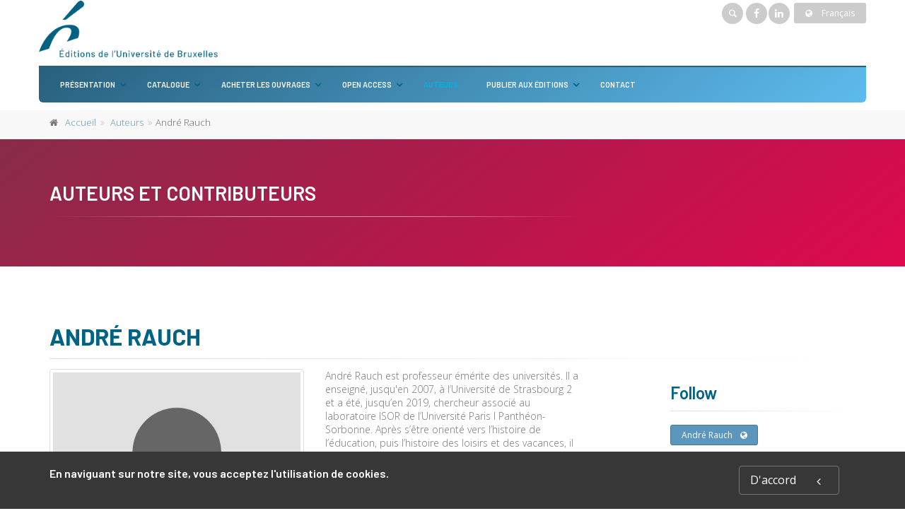

--- FILE ---
content_type: text/html;charset=UTF-8
request_url: https://www.editions-ulb.be/fr/author/?person_ID=1716
body_size: 53047
content:
<!DOCTYPE html>
<!--[if IE 9]> <html lang="en" class="ie9"> <!--[endif]-->
<!--[if !IE]><!-->
<html lang="en">
	<!--<![endif]-->

	<head>
		<meta charset="utf-8">
		<meta name="author" content="giantchair.com">
			

	<!-- Facebook Pixel Code -->
	<script>
	!function(f,b,e,v,n,t,s)
	{if(f.fbq)return;n=f.fbq=function(){n.callMethod?n.callMethod.apply(n,arguments):n.queue.push(arguments)};
	if(!f._fbq)f._fbq=n;n.push=n;n.loaded=!0;n.version='2.0';
	n.queue=[];t=b.createElement(e);t.async=!0;
	t.src=v;s=b.getElementsByTagName(e)[0];
	s.parentNode.insertBefore(t,s)}(window,document,'script','https://connect.facebook.net/en_US/fbevents.js');
	fbq('init', '457315399449606');
	fbq('track', 'PageView');
	</script>
	<noscript><img height="1" width="1" src="https://www.facebook.com/tr?id=457315399449606&ev=PageView&noscript=1"/>
	</noscript>
	<!-- End Facebook Pixel Code -->

		<!-- Mobile Meta -->
		<meta name="viewport" content="width=device-width, initial-scale=1.0">
		<!-- Favicon -->
		<link rel="shortcut icon" href="/gcdsimages/favicon.ico">
	
		<!-- Web Fonts -->
		<link href='//fonts.googleapis.com/css?family=Roboto:400,300,300italic,400italic,500,500italic,700,700italic' rel='stylesheet' type='text/css'>
		<link href='//fonts.googleapis.com/css?family=Roboto+Condensed:400,300,300italic,400italic,700,700italic' rel='stylesheet' type='text/css'>
		<link href='//fonts.googleapis.com/css?family=Raleway:700,400,300' rel='stylesheet' type='text/css'>
		<link href='//fonts.googleapis.com/css?family=Lato:900' rel='stylesheet' type='text/css'>
		<link href='//fonts.googleapis.com/css?family=PT+Serif' rel='stylesheet' type='text/css'>
	
		<!-- Cormorant FONTS -->
		<link href="//fonts.googleapis.com/css?family=Cormorant+SC:600" rel="stylesheet">
		<!-- Cinzel+Decorative -->
		<link href="https://fonts.googleapis.com/css?family=Cinzel+Decorative:400,700,900" rel="stylesheet"> 	
			
		<!-- Bootstrap core CSS -->
		<link href="/gcshared/GCresponsiveV1/css/bootstrap.css" rel="stylesheet">

		<!-- Font Awesome CSS -->
		<link href="/gcshared/GCresponsiveV1/fonts/font-awesome/css/font-awesome.css" rel="stylesheet">

		<!-- Fontello CSS -->
		<link href="/gcshared/GCresponsiveV1/fonts/fontello/css/fontello.css" rel="stylesheet">
		
		<!-- Full Calendar CSS file -->
		<link href="/gcshared/GCresponsiveV1/plugins/fullcalendar/fullcalendar.css" rel="stylesheet">
		
		<!-- jPlayer CSS file -->
		<link href="/gcshared/GCresponsiveV1/plugins/jPlayer/css/jplayer.blue.monday.min.css" rel="stylesheet">
			
		<!-- Plugins -->
		<link href="/gcshared/GCresponsiveV1/plugins/magnific-popup/magnific-popup.css" rel="stylesheet">
		
			<!-- LOADING FONTS AND ICONS -->
			<!--Open Sans-->
			<link href="https://fonts.googleapis.com/css?family=Open+Sans:300,300i,400,400i,600,600i,700,700i&display=swap" rel="stylesheet">
			<!--Barlow-->
			<link href="https://fonts.googleapis.com/css?family=Barlow:600,700,800,900,900i&display=swap" rel="stylesheet">
			
			<link rel="stylesheet" type="text/css" href="/gcshared/GCresponsiveV1/plugins/temp/fonts/pe-icon-7-stroke/css/pe-icon-7-stroke.css">
			<link rel="stylesheet" type="text/css" href="/gcshared/GCresponsiveV1/plugins/temp/fonts/font-awesome/css/font-awesome.css">

			<!-- REVOLUTION STYLE SHEETS -->
			<link rel="stylesheet" type="text/css" href="/gcshared/GCresponsiveV1/plugins/temp/css/settings.css">
		
		<link href="/gcshared/GCresponsiveV1/css/animations.css" rel="stylesheet">
		<link href="/gcshared/GCresponsiveV1/plugins/owl-carousel/owl.carousel.css" rel="stylesheet">
		<link href="/gcshared/GCresponsiveV1/plugins/owl-carousel/owl.transitions.css" rel="stylesheet">
		<link href="/gcshared/GCresponsiveV1/plugins/hover/hover-min.css" rel="stylesheet">
		<link href="/gcshared/GCresponsiveV1/plugins/morphext/morphext.css" rel="stylesheet">
		
		<!-- slick slider CSS file -->
		<link href="/gcshared/GCresponsiveV1/plugins/slick-slider/slick.css" rel="stylesheet">
		<link href="/gcshared/GCresponsiveV1/plugins/slick-slider/slick-theme.css" rel="stylesheet">
				
		<!-- jQuery-ui CSS file -->
		<link href="/gcshared/GCresponsiveV1/plugins/jQuery-ui/jquery-ui.css" rel="stylesheet">
		
		<!-- Full Calendar CSS file -->
		<link href="/gcshared/GCresponsiveV1/plugins/fullcalendar/fullcalendar.css" rel="stylesheet">
			
		<!-- datepicker CSS file -->
		<link href="/gcshared/GCresponsiveV1/plugins/datepicker/datepicker.min.css" rel="stylesheet">
				
		<!-- MediaPlayer CSS file -->
		<link href="/gcshared/GCresponsiveV1/plugins/mediaelementPlayer/mediaelementplayer.css" rel="stylesheet">

		<!-- the project core CSS file -->
		<link href="/gcshared/GCresponsiveV1/css/style.css" rel="stylesheet" >

		<!-- Color Scheme -->
		<link href="/gcshared/GCresponsiveV1/css/skins/light_blue.css" rel="stylesheet">
		
				 
		<!-- GCresponsiveV1 css --> 
		<link href="/gcshared/GCresponsiveV1/css/GCresponsiveV1.css?v=1.4.1" rel="stylesheet">
			
		<!-- application custom css -->	
		<link href="/assets/css/ULBpress.css" rel="stylesheet">
			
		
			
							
			<!-- Google Analytics -->
			<script>
			(function(i,s,o,g,r,a,m){i['GoogleAnalyticsObject']=r;i[r]=i[r]||function(){
			(i[r].q=i[r].q||[]).push(arguments)},i[r].l=1*new Date();a=s.createElement(o),
			m=s.getElementsByTagName(o)[0];a.async=1;a.src=g;m.parentNode.insertBefore(a,m)
			})(window,document,'script','https://www.google-analytics.com/analytics.js','ga');
			
			ga('create', 'UA-1969777-59', 'none');
			ga('send', 'pageview');
			</script>
			<!-- End Google Analytics -->
			
			
				
		
		<script async src="https://static.addtoany.com/menu/page.js"></script>
	<meta property="og:image:width" content="667"> 
<meta property="og:image:height" content="1000"> 
<meta property="og:title" content="André Rauch - EUB">
<meta property="og:description" content="">
<title>André Rauch - EUB</title>
<meta name="description" content="">
<meta name="ROBOTS" content="index,follow">
</head>
	
	
	<body class="no-trans ULBpress">
		
		<!-- scrollToTop -->
		<!-- ================ -->
		<div class="scrollToTop circle"><i class="icon-up-open-big"></i></div>
		
		<!-- page wrapper start -->
		<!-- ================ -->
		<div class="page-wrapper">
				
				<style>
					a, .text-default {
    color: #5C96BD;
}
p {
    line-height: 140% !important;
    }

.btn-default {
    color: #ffffff;
    background-color: #5C96BD;
    border-color: #467697;
}

.header-bottom-line {
    border-bottom: solid 2px #28607e;
}
.headerlogo .container{
    padding-right: 0;
    padding-left: 0;
}
.headerlogo .container:nth-child(2){
    background-color: #F3F4F4;
    padding-right: 15px;
    padding-left: 15px;
    margin-right: auto;
    margin-left: auto;
    border-radius: 0 0 6px 6px;
    margin-bottom: 10px;
}
.headerlogo .container:nth-child(2){
background: rgb(40,96,126);
background: linear-gradient(142deg, rgba(40,96,126,1) 0%, rgba(93,187,237,1) 100%);
}

#logo img{
transition:all 0.4s;
}
.navbar .navbar-nav {
    text-transform:uppercase;
}
.navbar-default .navbar-nav > li > a {
    font-size: 11px;
border:none;
color:#fff;
}
.navbar-nav > li > .dropdown-menu {
    border-radius: 0 0 6px 6px;
}
.navbar-default .navbar-nav > li > a:last-child{
    border-radius:0 0 6px 6px;
}
.navbar-default .navbar-nav .dropdown-menu > li > a {
    padding: 10px;
    border-bottom:none;
    font-size: 11px;
    
}

.main-navigation .navbar-nav > .open > a, .main-navigation .navbar-nav > .open > a:hover, .main-navigation .navbar-nav > .open > a:focus, .main-navigation .navbar-nav > .dropdown > a:focus {
    border-right: none;
    border-left: none;
}
.dropdown > a:before {
    right: 5px;
}
.black{color:#000;}

@media (min-width: 768px){
    .main-navigation .navbar-nav > li.dropdown a.dropdown-toggle {
        padding: 15px 20px 15px 15px;
    }
    .main-navigation .navbar-nav > li.dropdown:first-child a.dropdown-toggle {
        padding: 15px 20px 15px 15px;
    }
}
.gcoi-list-updated {
    padding: 5px 12px;
}
.gcoi-list-updated .book-link {
    border: none;
    border-radius: 5px;
    background-color:#F3F4F4;
}
.dark-translucent-bg:after, .default-translucent-bg:after {

background: rgb(136,43,71);
background: linear-gradient(142deg, rgba(136,43,71,1) 0%, rgba(222,8,79,1) 100%);
}

.default-translucent-bg .dark-translucent-bg:after{
background: none;
}


.footer h2.title {
    font-size: 16px;
    text-transform: uppercase;
    margin-bottom: 10px;
}
.logo-footer{
    margin-bottom:10px
}

table.bmStyle{
margin:2rem 0
}
table.bmStyle td, th{
padding:8px;
}
.banner.parallax, .banner.light-translucent-bg, .banner.dark-translucent-bg, .banner.default-translucent-bg {
    min-height: 180px;
    padding-top: 40px;
    padding-bottom: 20px;
    margin-bottom:3rem;
}

.fa-inbox:before {
    content: "\f02d";
color:#fff;
}
.icon-circle {
    color: rgb(136,43,71);
    border-color: transparent;
    font-size: 16px !important;
    width: 28px !important;
    height: 28px !important;
    line-height: 26px !important;
    background-color: transparent;
    border: none;
}
.media:hover .icon {
    background-color: transparent;
    color: #006383;
    border: none;
}
. BMportraitBox{
display:inline-block;

}
.BMportraitBox p.bio{
text-align:justify;
}
.chapeau{
font-size:18px;
font-weight:500;
}
.numbaPill{
width: 70px;
    height: 70px;
    background: #37607c;
    color: white;
    font-weight: bold;
    font-size: 2.5em;
    text-align: center;
    line-height: 70px;
    border-radius: 50px;
    margin: 10px;
}
div.numbaPill.two{
background:#3d6886;
}
div.numbaPill.three{
background:#437191;
}
div.numbaPill.four{
background:#49799b;
}
div.numbaPill.five{
background:#4f82a5;
}
div.numbaPill.six{
background:#548aaf;
}
div.numbaPill.seven{
background:#5a93ba;
}
div.numbaPill.eight{
background:#609cc4;
}
div.numbaPill.nine{
background:#66a4ce;
}
div.numbaPill.ten{
background:#6cadd9;
}
div.numbaPill.eleven{
background:#72b5e3;
}

#timelineBG{
background-color: #fff;
  font-family: Helvetica, sans-serif;
}

/* The actual timeline (the vertical ruler) */
#timeline {
  position: relative;
  max-width: 1200px;
  margin: 0 auto 30px;
}
#timeline::before {
    content: "";
    position: absolute;
    width: 18px;
    height:6px;
    background-color: #006383;
    top: 0;
    left: 50%;
    margin-left: -9px;
}
/* The actual timeline (the vertical ruler) */
#timeline::after {
  content: "";
  position: absolute;
  width: 6px;
  background-color: #006383;
  top: 0;
  bottom: 0;
  left: 50%;
  margin-left: -3px;
}

/* Container around content */
#timeline .tlcontainer {
  padding: 10px 15px;
  position: relative;
  background-color: inherit;
  width: 50%;
}
#timeline .timing{
color:#C32E51;
font-weight:bold;
}

/* The circles on the timeline */
#timeline .tlcontainer::after {
  content: "";
  position: absolute;
  width: 25px;
  height: 25px;
  right: -13px;
  background-color: white;
  border: 4px solid #006383;
  top: 33px;
  border-radius: 50%;
  z-index: 1;
}

/* Place the container to the left */
#timeline .left {
  left: 0;
	text-align:right;
}

/* Place the container to the right */
#timeline .right {
  left: 50%;
}

/* Add arrows to the left container (pointing right) */
/*#timeline .left::before {
  content: "";
  height: 0;
  position: absolute;
  top: 22px;
  width: 0;
  z-index: 1;
  right: 30px;
  border: medium solid #efefef;
  border-width: 10px 0 10px 10px;
  border-color: transparent transparent transparent #efefef;
}
*/
/* Add arrows to the right container (pointing left) */
/*#timeline .right::before {
  content: "";
  height: 0;
  position: absolute;
  top: 22px;
  width: 0;
  z-index: 1;
  left: 30px;
  border: medium solid #efefef;
  border-width: 10px 10px 10px 0;
  border-color: transparent #efefef transparent transparent;
}*/

/* Fix the circle for containers on the right side */
#timeline .right::after {
  left: -13px;
}

/* The actual content */
#timeline .content {
  padding: 0 15px;
  background-color: #fff;
  position: relative;
  border-radius: 6px;
}
#timeline .content p {
    margin-bottom: 5px;
}

/* Media queries - Responsive timeline on screens less than 600px wide */
@media screen and (max-width: 900px) {

.news-letter-container .title {
    font-size:18px !important;
}
}
/* Media queries - Responsive timeline on screens less than 600px wide */
@media screen and (max-width: 600px) {
.page-wrapper {
    padding: 10px;
}
#timeline h2 {
    font-size:1.2em;
font-weight:bold;
  }

.navbar.navbar-default{
border: none;
    background-color: transparent;
}
.navbar-nav > li > .dropdown-menu {
    border-radius: 0;
}
.headerlogo .header-dropdown-buttons .btn-group > .btn[data-original-title=" Shopping cart "], .headerlogo .header-dropdown-buttons .btn-group > .btn[data-original-title=" My account "]{
display:none;
}
.news-letter-container .title {
    text-align:center;
}
}


				</style>		
					
		<div id="page-start"></div>
					<!-- cookies alert container -->		
			
				<div class="cookies-container  dark-bg footer-top  full-width-section">
					<div class="container">
						<div class="row">
							<div class="col-md-12">
								<div class="row">
									<div class="col-sm-10">
										<h2>En naviguant sur notre site, vous acceptez l&#39;utilisation de cookies.</h2>
									</div>
									<div class="col-sm-2">
										<p class="no-margin"><a href="#" class="accept-btn btn btn-animated btn-lg btn-gray-transparent " onClick="acceptMe();"> D'accord  <i class="fa fa-angle-left pl-20"></i></a></p>
									</div>
								</div>
							</div>
						</div>
					</div>
				</div>
				

			<!-- header-container start -->
			<div class="header-container">
			 
				
				<header class="header   fixed  clearfix headerlogo">
					
					<div class="container">
						<div class="header-bottom-line">
						<div class="row">
							<div class="col-md-4">
								<div id="logo" class="logo main-logo">
																			
									
										<div class="media" style="margin:0">
											<div class="media-left"><a href="https://www.editions-ulb.be/fr"><img id="logo_img" 
											src="/gcdsimages/ULBpress.png" alt="logo" 
											style="height:80px"></a></div>
											<div class="media-body"></div>
										</div>
									
								</div>
								
							
								<!-- header-left start -->
								<!-- ================ -->
								<div class="header-left clearfix">
									<!-- header dropdown buttons -->
									<div class="header-dropdown-buttons visible-xs ">
										<div class="btn-group dropdown">
											<button type="button" data-placement="bottom" title=" Rechercher " class="btn dropdown-toggle searchbarshow" data-toggle="dropdown"><i class="icon-search"></i></button>
											<ul class="dropdown-menu dropdown-menu-right dropdown-animation">
												<li>
													<form role="search" class="search-box margin-clear" method="get" action="https://www.editions-ulb.be/fr/search/">
														<input type="hidden" name="fa" value="results">
															
														 
																<input type="hidden" class="form-control" id="csrftoken" value="9827D664D7EA238BAD5689AE0F44AED1E3570220" name="csrftoken">
														  		
														<div class="form-group has-feedback">
															<input type="text" class="form-control lowercase" value="" placeholder=" Rechercher " name="searchtext">
															<i class="icon-search form-control-feedback" id="quicksearchbutton"></i>
															<a href="https://www.editions-ulb.be/fr/advancedsearch/" class="lowercase pull-right"> Recherche avancée </a>
														</div>
													</form>
												</li>
											</ul>
										</div>
										<div class="btn-group ">
											
											<a data-toggle="tooltip" data-placement="bottom" title=" Panier d'achats "  href="/fr/cart" class="btn dropdown-toggle"><i class="icon-basket-1"></i></a> 
											
									
										</div>
										<div class="btn-group ">
											<a data-toggle="tooltip" data-placement="bottom" title=" Mon compte " href="/fr/account" class="btn dropdown-toggle"><i class="fa fa-user"></i></a>
											
										</div>
												
									</div>
									<!-- header dropdown buttons end-->
								</div>
								<!-- header-left end -->
							</div>
							<div class="col-md-8">

								<!-- header-top-second start -->
								<!-- ================ -->
								<div id="header-top-second"  class="clearfix text-right">
									<div class="header-dropdown-buttons header-top-search">
										<div class="btn-group dropdown hidden-xs ">
											<button type="button"  class="btn dropdown-toggle searchbarshow" data-toggle="dropdown"><i class="icon-search"></i></button>
											<ul class="dropdown-menu dropdown-menu-right dropdown-animation">
												<li>
													<form role="search" class="search-box margin-clear" method="get" action="https://www.editions-ulb.be/fr/search/">
														<input type="hidden" name="fa" value="results">
														
																<input type="hidden" class="form-control" id="csrftoken" value="9827D664D7EA238BAD5689AE0F44AED1E3570220" name="csrftoken">
														  		
														<div class="form-group has-feedback">
															<input type="text" class="form-control lowercase" value="" placeholder=" Rechercher " name="searchtext">
															<i class="icon-search form-control-feedback" id="quicksearchbutton"></i>
															<a href="https://www.editions-ulb.be/fr/advancedsearch/" class="lowercase pull-right"> Recherche avancée </a>
														</div>
													</form>
												</li>
											</ul>
										</div>
									</div>
									
									<ul class="social-links circle small clearfix hidden-xs">
										<li class="facebook"><a target="_blank" href="https://www.facebook.com/editionsulb"><i class="fa fa-facebook"></i></a></li>
										<li class="linkedin"><a target="_blank" href="https://www.linkedin.com/company/editions-universite-bruxelles/about/?viewAsMember=true"><i class="fa fa-linkedin"></i></a></li>
									</ul>
									<div class="social-links hidden-lg hidden-md hidden-sm circle small mobile-view">
										<div class="btn-group dropdown">
											<button type="button" class="btn dropdown-toggle" data-toggle="dropdown"><i class="fa fa-share-alt"></i></button>
											<ul class="dropdown-menu dropdown-animation">
												<li class="facebook"><a target="_blank" href="https://www.facebook.com/editionsulb"><i class="fa fa-facebook"></i></a></li>
												<li class="linkedin"><a target="_blank" href="https://www.linkedin.com/company/editions-universite-bruxelles/about/?viewAsMember=true"><i class="fa fa-linkedin"></i></a></li>
											</ul>
										</div>
									</div>
										
<div class="btn-group dropdown">
			<button type="button" class="btn dropdown-toggle btn-default btn-sm" data-toggle="dropdown">
			<i class="fa fa-globe pr-10"></i> Français </button>
			<ul class="dropdown-menu dropdown-menu-right dropdown-animation">
				  
				   <li>
						<a href="https://www.editions-ulb.be/en/author/?person_ID=1716" class="btn btn-default btn-xs">English</a>
					   	
				   </li>
				   
		  </ul>
</div> 
								</div>
								<!-- header-top-second end -->
							</div>
						</div>
						</div>
					</div>
					
					<div class="container">
						<div class="row">
							<div class="col-md-2 fixed-header-logo">
								<div id="logo" class="logo">
																				
									
										<div class="media" style="margin:0">
											<div class="media-left"><a href="https://www.editions-ulb.be/fr"><img id="logo_img" 
											src="/gcdsimages/ULBpress.png" alt="logo" 
											style="height:80px"></a></div>
											<div class="media-body"></div>
										</div>
									
								</div>
							</div>
							<div class="col-md-10 header-menu">
					
								<!-- header-right start -->
								<!-- ================ -->
								<div class="header-right clearfix">
									
									
								<!-- main-navigation start -->
								<!-- classes: -->
								<!-- "onclick": Makes the dropdowns open on click, this the default bootstrap behavior e.g. class="main-navigation onclick" -->
								<!-- "animated": Enables animations on dropdowns opening e.g. class="main-navigation animated" -->
								<!-- "with-dropdown-buttons": Mandatory class that adds extra space, to the main navigation, for the search and cart dropdowns -->
								<!-- ================ -->
								<div class="main-navigation  animated with-dropdown-buttons">
									<!-- navbar start -->
									<!-- ================ -->
									<nav class="navbar navbar-default" role="navigation">
										<div class="container-fluid">

											<!-- Toggle get grouped for better mobile display -->
											<div class="navbar-header">
												<button type="button" class="navbar-toggle" data-toggle="collapse" data-target="#navbar-collapse-1">
													<span class="sr-only">Toggle navigation</span>
													<span class="icon-bar"></span>
													<span class="icon-bar"></span>
													<span class="icon-bar"></span>
												</button>
												
											</div>

											<!-- Collect the nav links, forms, and other content for toggling -->
											<div class="collapse navbar-collapse" id="navbar-collapse-1">
												<!-- main-menu -->
												<ul class="nav navbar-nav ">
													
														
														<!-- mega-menu start -->
        													
		<li class="dropdown ">
		<a class="dropdown-toggle" data-toggle="dropdown" >Présentation</a>
														<ul class="dropdown-menu">
														
														<li >
   <a  href="/fr/info/?fa=presentation">Qui sommes-nous ?</a>
   </li>
<li >
   <a  href="/fr/info/?fa=Notreequipe">Notre équipe</a>
</li>
<li >
   <a  href="/fr/info/?fa=notregouvernance">Notre gouvernance</a>
</li>	
															
														</ul>
													</li>
<!-- mega-menu end --> <!-- mega-menu start -->
        													
		<li class="dropdown ">
		<a class="dropdown-toggle" data-toggle="dropdown" >Catalogue</a>
														<ul class="dropdown-menu">
														
														<li >
   <a  href="/fr/collection/">Collections</a>
   </li>
<li >
   <a  href="/fr/review/">Revues</a>
   </li>
<li >
   <a  href="/fr/ebooks">Ebooks</a>
   </li>
<li >
   <a  href="/fr/collection/?collection_ID=41">Hors collection</a>
   </li>
<li >
<a href="/fr/book/?GCOI=74530100421490">Catalogue</a>
</li>	
															
														</ul>
													</li>
<!-- mega-menu end --> <!-- mega-menu start -->
        													
		<li class="dropdown ">
		<a class="dropdown-toggle" data-toggle="dropdown" >Acheter les ouvrages</a>
														<ul class="dropdown-menu">
														
														<li >
   <a  href="/fr/info/?fa=librairie">Vous êtes libraire ?</a>
   </li>
<li >
   <a  href="/fr/info/?fa=particulier">Vous êtes un particulier ?</a>
   </li>
<li >
   <a  href="/fr/info/?fa=bibliothecaire">Vous êtes bibliothécaire ? </a>
   </li>	
															
														</ul>
													</li>
<!-- mega-menu end --> <!-- mega-menu start -->
        													
		<li class="dropdown ">
		<a class="dropdown-toggle" data-toggle="dropdown" >Open Access</a>
														<ul class="dropdown-menu">
														
														<li >
   <a  href="/fr/info/?fa=OAPolitique">Notre politique Open Access</a>
   </li>
<li >
   <a  href="/fr/info/?fa=publierOA">Publier en Open Access </a></li>
<li >
   <a  href="/fr/info/?id=99">Nos titres en Open Access </a></li>
	
															
														</ul>
													</li>
<!-- mega-menu end --> <li class="active">
	<a  href="https://www.editions-ulb.be/fr/author">Auteurs</a>	
</li> <!-- mega-menu start -->
        													
		<li class="dropdown ">
		<a class="dropdown-toggle" data-toggle="dropdown" >Publier aux éditions</a>
														<ul class="dropdown-menu">
														
														<li >
   <a  href="/fr/info/?fa=PublierEUB">Pourquoi les ÉUB ?</a>
   </li>

<li >
   <a  href="/fr/info/?fa=etapesEUB">Le processus de publication</a>
   </li>

<li >
   <a  href="/fr/info/?fa=text94">L'évaluation par les pairs</a>
   </li>
<li >
   <a  href="/fr/info/?fa=consignes">Nos consignes éditoriales</a>
   </li>	
															
														</ul>
													</li>
<!-- mega-menu end --> 													
		<li >
		<a  href="https://www.editions-ulb.be/fr/contactus">Contact</a>
														
		</li>


													
													
												</ul>
												<!-- main-menu end -->
												
											
												
											</div>

										</div>
									</nav>
									<!-- navbar end -->

								</div>
								<!-- main-navigation end -->	
								</div>
								<!-- header-right end -->
					
							</div>
						</div>
					</div>
					
				</header>
				<!-- header end -->
			</div>
			<!-- header-container end --> <!-- breadcrumb name for default Start-->

<!-- breadcrumb name for default End-->
<!-- breadcrumb start -->
		<!-- ================ -->
		
			<div class="breadcrumb-container ">
				<div class="container">
					<ol class="breadcrumb">
						<li><i class="fa fa-home pr-10"></i><a href="https://www.editions-ulb.be/fr">Accueil</a></li>
						
									<li>
										
										<a href="https://www.editions-ulb.be/fr/author">Auteurs</a>
									</li>
								  		
									<li class="active">André Rauch</li>
									
					</ol>
				</div>		
			</div>
		
<!-- breadcrumb end --> 
<div class="banner default-translucent-bg" 

				style="background-image:url('/gcshared/GCresponsiveV1/images/page-about-me-banner.jpg');background-position: 50% 0%;">
				
	<div class="container">
					<div class="row">
						<div class="col-md-8 text-center col-md-offset-2 pv-20">
							<h2 class="title object-non-visible" data-animation-effect="fadeIn" data-effect-delay="100">
								Auteurs et Contributeurs </h2>
							<div class="separator object-non-visible mt-10" data-animation-effect="fadeIn" data-effect-delay="250"></div>
							<p class="text-center object-non-visible" data-animation-effect="fadeIn" data-effect-delay="500"> 
							 </p>
						</div>
					</div>
				</div>
</div>



		
<!-- main-container start -->
			<!-- ================ -->
			<section class="main-container  ">

				<div class="container">
					<div class="row">

						<!-- main start -->
						<!-- ================ -->
						<div class="main col-md-12">

							<!-- page-title start -->
							<!-- ================ -->
							<h1 class="page-title">André Rauch</h1>
							<div class="separator-2"></div>
							<!-- page-title end -->
							<div class="row">
								<div class="col-sm-4 ">
									<div class="image-box team-member shadow mb-20">
										<div class="overlay-container overlay-visible">
											
												<img src="/gcshared/GCresponsiveV1/images/team-member-1.jpg" class="img-thumbnail">	
											
														
														
											
										</div>
									</div>
								</div>
								<div class="col-sm-5  col-lg-4">									
									
									<p>André Rauch est professeur émérite des universités. Il a enseigné, jusqu'en 2007, à l’Université de Strasbourg 2 et a été, jusqu’en 2019, chercheur associé au laboratoire ISOR de l’Université Paris I Panthéon-Sorbonne. Après s’être orienté vers l’histoire de l’éducation, puis l’histoire des loisirs et des vacances, il a étudié l’évolution de l’identité masculine et des crises passionnelles.</p>

<p>Il a rédigé plusieurs ouvrages, parmi lesquels : <em>Pères d’hier, pères d’aujourd’hui : du paterfamilias au père ADN</em> (éditions Nathan, 2007), <em>Paresse. Histoire d’un péché capital</em> (Éditions Armand Colin, 2013) et <em>Luxure. Une histoire entre péché et jouissance</em> (Éditions Dunod, 2016).</p>
	
									
								</div>
								<div class="col-sm-3 col-lg-offset-1">
									
										<h3>Follow</h3>
										<div class="separator-2"></div>
										
										
														<div><a target="_blank" href="https://andre-rauch.eu/wordpress/" 
														class="btn btn-animated btn-default btn-sm">André Rauch<i class="pl-10 fa fa-globe"></i></a></div>
												
									
									<h3> Partager </h3>
									<div class="separator-2"></div>
									<ul class="pl-20  social-links circle small clearfix margin-clear animated-effect-1">
										<li class="twitter"><a target="_blank" href="http://www.twitter.com/intent/tweet"><i class="fa fa-twitter"></i></a></li>
										<li class="googleplus"><a target="_blank" href="http://plus.google.com"><i class="fa fa-google-plus"></i></a></li>
										<li class="facebook"><a target="_blank" href="http://www.facebook.com"><i class="fa fa-facebook"></i></a></li>
									</ul>
									
									
								</div>
							</div>

						</div>
						<!-- main end -->

					</div>
				</div>
			</section>
			<!-- main-container end --> 
<!-- section start -->
	<!-- ================ -->
<section class="section pv-40  clearfix ">
		
		<div class="container ">
			<div class="row">
				<div class="col-md-8 col-md-offset-2">
					<h2 class="text-center">
						
								<span class="text-muted">Titres</span> 
								<span class="text-default">avec la participation de</span>
								<span class="text-muted">André Rauch</span> 	
					</h2>
					<div class="separator">
					</div>
					
				</div>
			</div>
		</div>
	
	
	<div class="container">
		<div class="row  masonry-grid-fitrows grid-space-10">
			
			
	<div class="col-lg-3 col-md-6 col-sm-12 gcoi-list-updated text-center masonry-grid-item">
		<div class="book-link">
			<a href="https://www.editions-ulb.be/fr/book/?gcoi=74530100013620">
				<div class="">
					<div class="cover cover-border" style="height: 188px;">
						<img src="/resources/titles/74530100013620/images/74530100013620L.jpg" 
						alt="Masculinités" style="height:100%"  class="gcoi-images">
					</div>
					<h4 class="makes-overflow-twolines">Masculinités</h4>
					
					<p class="makes-overflow-twolines contributer-list">
						Bruno Benvindo
					</p>
				</div>
				
			</a>
			<div class="books-desc-hover"></div>
			<div class="books-details-cover fadeIn-bottom">
				<p class="desc-books">
					
					
					<em>Ce volume entend faire écho à l’extraordinaire essor que connaissent les études sur les hommes en tant qu’êtres sexués, en présentant vingt-cinq contributions sur les masculinités à l’époque contemporaine.</em>
					<a href="https://www.editions-ulb.be/fr/book/?gcoi=74530100013620" class="more-info-link">
						<i class="fa fa-long-arrow-right"></i>plus d'information
					</a>
				</p>
				
			</div>
		</div>
		
	</div>


		</div>

		
		
				
	</div>
</section>
<!-- section end -->
<!-- footer top start -->
<!-- ================ -->
<div class="news-letter-container dark-translucent-bg default-hovered footer-top animated-text full-width-section">
	<div class="container">
		<div class="row">
			<div class="col-md-12">
				<div class="call-to-action text-center">
					<div class="row">
					
						
						<div class="col-sm-8">
							<h2 class="title">VOUS SOUHAITEZ CONNAITRE NOS DERNIÈRES PUBLICATIONS ?</h2><h2 class="title">abonnez-vous à notre infolettre </h2>
						</div>
						<div class="col-sm-4">
							<!-- Newsletter trigger modal -->
							<p class="mt-10">
								<a href="/newsletter/" class="btn btn-animated btn-lg btn-gray-transparent" >
										Newsletter<i class="fa fa-newspaper-o pl-20"></i>
								</a>
							</p>
						</div>
					</div>
				</div>
			</div>
		</div>
	</div>
</div>
<!-- footer top end --> <!-- footer start (Add "dark" class to #footer in order to enable dark footer) -->
			<!-- ================ -->
			<footer id="footer" class="clearfix ">

				<!-- .footer start -->
				<!-- ================ -->
				<div class="footer">
					<div class="container">
						<div class="footer-inner">
							<div class="row">
								<div class="col-md-3">
									<div class="footer-content">
										<div class="logo-footer">
											<img src="/gcdsimages/ULBpress.png" alt="logo" width=140 class="inline"></div>
											<p> sont un département de l'Université libre de Bruxelles (Belgique). Elles publient des ouvrages de recherche et des manuels universitaires d'auteurs issus de l'Union européenne. <a href="/info/?fa=presentation">continuer</a></p>

<div class="separator-2"> </div>

<nav>
<ul class="nav nav-pills nav-stacked">
	<li><a href="https://www.ulb.be" target="_blank">Université libre de Bruxelles</a></li>
        <li><a href="http://digitheque.ulb.ac.be/" target="_blank">Digithèque</a></li>

	<li><a href="/info/?fa=infoslegales">Mentions légales</a></li>
</ul><br/>
<a href="https://www.ulb.be" target="_blank"  title="Université libre de Bruxelles"><img src="/html/WYSIWYGfiles/images/logo-ulb-footer.png" alt="Université Libre de Bruxelles" width="120"/></a>
</nav>

									</div>
								</div>
								<div class="col-md-3">
									<div class="footer-content">
										
										<h2 class="title">
											Titres récents </h2>
										<div class="separator-2"></div>
										
										
											<div class="media margin-clear">
												<div class="media-left">
													<div class="overlay-container">
														<img class="media-object xscover" src="/resources/titles/74530100801560/images/74530100801560XS.jpg" alt="blog-thumb">
														<a href="https://www.editions-ulb.be/fr/book/?gcoi=74530100801560" class="overlay-link small"><i class="fa fa-link">cover</i></a>
													</div>
												</div>
												<div class="media-body">
													<h6 class="media-heading"><a href="https://www.editions-ulb.be/fr/book/?gcoi=74530100801560">Populisme</a></h6>
													<p class="small margin-clear"><i class="fa fa-calendar pr-10"></i>4 déc. 2025</p>
												</div>
												<hr>
											</div>
										
											<div class="media margin-clear">
												<div class="media-left">
													<div class="overlay-container">
														<img class="media-object xscover" src="/resources/titles/74530100936340/images/74530100936340XS.jpg" alt="blog-thumb">
														<a href="https://www.editions-ulb.be/fr/book/?gcoi=74530100936340" class="overlay-link small"><i class="fa fa-link">cover</i></a>
													</div>
												</div>
												<div class="media-body">
													<h6 class="media-heading"><a href="https://www.editions-ulb.be/fr/book/?gcoi=74530100936340">Les armes</a></h6>
													<p class="small margin-clear"><i class="fa fa-calendar pr-10"></i>4 déc. 2025</p>
												</div>
												<hr>
											</div>
										
											<div class="media margin-clear">
												<div class="media-left">
													<div class="overlay-container">
														<img class="media-object xscover" src="/resources/titles/74530100504540/images/74530100504540XS.jpg" alt="blog-thumb">
														<a href="https://www.editions-ulb.be/fr/book/?gcoi=74530100504540" class="overlay-link small"><i class="fa fa-link">cover</i></a>
													</div>
												</div>
												<div class="media-body">
													<h6 class="media-heading"><a href="https://www.editions-ulb.be/fr/book/?gcoi=74530100504540">Former des démocrates transnationaux ?</a></h6>
													<p class="small margin-clear"><i class="fa fa-calendar pr-10"></i>27 nov. 2025</p>
												</div>
												<hr>
											</div>
										
											<div class="media margin-clear">
												<div class="media-left">
													<div class="overlay-container">
														<img class="media-object xscover" src="/resources/titles/74530100253780/images/74530100253780XS.jpg" alt="blog-thumb">
														<a href="https://www.editions-ulb.be/fr/book/?gcoi=74530100253780" class="overlay-link small"><i class="fa fa-link">cover</i></a>
													</div>
												</div>
												<div class="media-body">
													<h6 class="media-heading"><a href="https://www.editions-ulb.be/fr/book/?gcoi=74530100253780">Refugia</a></h6>
													<p class="small margin-clear"><i class="fa fa-calendar pr-10"></i>20 nov. 2025</p>
												</div>
												<hr>
											</div>
										
										
										<div class="">
											<a href="https://www.editions-ulb.be/fr/newreleases" class="link-dark"><i class="fa fa-plus-circle pl-5 pr-5"></i> plus de titres </a>	
										</div>
									</div>
								</div>
								<div class="col-md-3">
									<div class="footer-content">
										
									
											<h2 class="title">Disciplines</h2>
											<div class="separator-2"></div>
											<nav class="mb-20">
												
													
															<ul class="nav nav-pills nav-stacked list-style-icons category-footer">
															
																 
																<li>
																	<a href="https://www.editions-ulb.be/fr/catalog/?cat_id=238">
																		<span class="icon-list-left"><i class="fa fa-chevron-circle-right"></i> </span>
																		<span class="detail-list">Architecture</span>
																	</a>
																</li>	
																											
															
																 
																<li>
																	<a href="https://www.editions-ulb.be/fr/catalog/?cat_id=230">
																		<span class="icon-list-left"><i class="fa fa-chevron-circle-right"></i> </span>
																		<span class="detail-list">Art(s) & Archéologie</span>
																	</a>
																</li>	
																											
															
																 
																<li>
																	<a href="https://www.editions-ulb.be/fr/catalog/?cat_id=231">
																		<span class="icon-list-left"><i class="fa fa-chevron-circle-right"></i> </span>
																		<span class="detail-list">Business & Économie</span>
																	</a>
																</li>	
																											
															
																 
																<li>
																	<a href="https://www.editions-ulb.be/fr/catalog/?cat_id=237">
																		<span class="icon-list-left"><i class="fa fa-chevron-circle-right"></i> </span>
																		<span class="detail-list">Études de genre(s)</span>
																	</a>
																</li>	
																											
															
																 
																<li>
																	<a href="https://www.editions-ulb.be/fr/catalog/?cat_id=233">
																		<span class="icon-list-left"><i class="fa fa-chevron-circle-right"></i> </span>
																		<span class="detail-list">Géographie & Environnement</span>
																	</a>
																</li>	
																											
															
																 
																<li>
																	<a href="https://www.editions-ulb.be/fr/catalog/?cat_id=229">
																		<span class="icon-list-left"><i class="fa fa-chevron-circle-right"></i> </span>
																		<span class="detail-list">Histoire</span>
																	</a>
																</li>	
																											
															
																 
																<li>
																	<a href="https://www.editions-ulb.be/fr/catalog/?cat_id=224">
																		<span class="icon-list-left"><i class="fa fa-chevron-circle-right"></i> </span>
																		<span class="detail-list">Langue(s) & Littérature(s)</span>
																	</a>
																</li>	
																											
															
																 
																<li>
																	<a href="https://www.editions-ulb.be/fr/catalog/?cat_id=232">
																		<span class="icon-list-left"><i class="fa fa-chevron-circle-right"></i> </span>
																		<span class="detail-list">Droit</span>
																	</a>
																</li>	
																											
															
																 
																<li>
																	<a href="https://www.editions-ulb.be/fr/catalog/?cat_id=236">
																		<span class="icon-list-left"><i class="fa fa-chevron-circle-right"></i> </span>
																		<span class="detail-list">Mathématiques</span>
																	</a>
																</li>	
																											
															
																 
																<li>
																	<a href="https://www.editions-ulb.be/fr/catalog/?cat_id=227">
																		<span class="icon-list-left"><i class="fa fa-chevron-circle-right"></i> </span>
																		<span class="detail-list">Philosophie</span>
																	</a>
																</li>	
																											
															
																 
																<li>
																	<a href="https://www.editions-ulb.be/fr/catalog/?cat_id=221">
																		<span class="icon-list-left"><i class="fa fa-chevron-circle-right"></i> </span>
																		<span class="detail-list">Science politique</span>
																	</a>
																</li>	
																											
															
																 
																<li>
																	<a href="https://www.editions-ulb.be/fr/catalog/?cat_id=228">
																		<span class="icon-list-left"><i class="fa fa-chevron-circle-right"></i> </span>
																		<span class="detail-list">Psychologie & Éducation</span>
																	</a>
																</li>	
																											
															
																 
																<li>
																	<a href="https://www.editions-ulb.be/fr/catalog/?cat_id=234">
																		<span class="icon-list-left"><i class="fa fa-chevron-circle-right"></i> </span>
																		<span class="detail-list">Science des religions</span>
																	</a>
																</li>	
																											
															
																 
																<li>
																	<a href="https://www.editions-ulb.be/fr/catalog/?cat_id=235">
																		<span class="icon-list-left"><i class="fa fa-chevron-circle-right"></i> </span>
																		<span class="detail-list">Sciences & Médecine</span>
																	</a>
																</li>	
																											
															
																 
																<li>
																	<a href="https://www.editions-ulb.be/fr/catalog/?cat_id=226">
																		<span class="icon-list-left"><i class="fa fa-chevron-circle-right"></i> </span>
																		<span class="detail-list">Sociologie & Anthropologie</span>
																	</a>
																</li>	
																											
																
															</ul>
																
											</nav>
										
									</div>	
									
								</div>
								<div class="col-md-3">
									<div class="footer-content">
										
										
										    <h2 class="title">Contact</h2>

<div class="separator-2"> </div>



<ul class="nav nav-pills nav-stacked list-style-icons">
	<li>
	<div class="media-left no-padding"> </div>

	<div class="media-body">
<b>Éditions de l'Université de Bruxelles</b><br>
26 Avenue Paul Héger<br />
	B - 1000 Bruxelles<br />
	Belgique <br>
Tel :   +32 2 650.37.99
</div>
	</li>
	
	
</ul>

<p class="mr-tp15"><a class="btn btn-gray-transparent btn-sm btn-hvr hvr-shutter-out-horizontal" href="/contactus/">Contactez-nous</a></p>


<ul class="social-links circle animated-effect-1">

<li class="facebook"><a target="_blank" href="https://www.facebook.com/editionsulb"><i class="fa fa-facebook"></i></a></li>

<li class="linkedin"><a target="_blank" href="https://www.linkedin.com/company/editions-universite-bruxelles"><i class="fa fa-linkedin"></i></a></li>

											
</ul>

										
										
										
										
									</div>
								</div>
							</div>
						</div>
					</div>
				</div>
				<!-- .footer end -->

				<!-- .subfooter start -->
				<!-- ================ -->
				<div class="subfooter">
					<div class="container">
						<div class="subfooter-inner">
							<div class="row">
								<div class="col-md-12">
									<p class="text-center">
									Copyright © 2025, EUB. Powered by <a target="_blank" href="http://giantchair.com">GiantChair</a>. All Rights Reserved</p>
								</div>
							</div>
						</div>
					</div>
				</div>
				<!-- .subfooter end -->

			</footer>
			<!-- footer end --> 


</div>

		<!-- page-wrapper end -->

		<!-- JavaScript files placed at the end of the document so the pages load faster -->
		<!-- ================================================== -->
		<!-- Jquery and Bootstap core js files -->
		
		<script type="text/javascript" src="/gcshared/GCresponsiveV1/plugins/jqueryv3/jquery-3.3.1.min.js"></script>
		<script type="text/javascript" src="/gcshared/GCresponsiveV1/plugins/jqueryv3/jquery-migrate-3.0.1.min.js"></script>
		<script type="text/javascript" src="/gcshared/GCresponsiveV1/js/bootstrap.min.js"></script>
		
		<!--full calendar moment-->
		<script type="text/javascript" src="/gcshared/GCresponsiveV1/plugins/fullcalendar/moment.min.js"></script>

		<!-- Modernizr javascript -->
		<script type="text/javascript" src="/gcshared/GCresponsiveV1/plugins/modernizr.js"></script>
			
				  <!-- REVOLUTION JS FILES -->
				<script type="text/javascript" src="/gcshared/GCresponsiveV1/plugins/rslider-new/js/jquery.themepunch.tools.min.js"></script>
				<script type="text/javascript" src="/gcshared/GCresponsiveV1/plugins/rslider-new/js/jquery.themepunch.revolution.min.js"></script>
		
		        
		        <!-- SLIDER REVOLUTION 5.0 EXTENSIONS  (Load Extensions only on Local File Systems !  The following part can be removed on Server for On Demand Loading) -->
				<script type="text/javascript" src="/gcshared/GCresponsiveV1/plugins/rslider-new/js/extensions/revolution.extension.actions.min.js"></script>
				<script type="text/javascript" src="/gcshared/GCresponsiveV1/plugins/rslider-new/js/extensions/revolution.extension.carousel.min.js"></script>
				<script type="text/javascript" src="/gcshared/GCresponsiveV1/plugins/rslider-new/js/extensions/revolution.extension.kenburn.min.js"></script>
				<script type="text/javascript" src="/gcshared/GCresponsiveV1/plugins/rslider-new/js/extensions/revolution.extension.layeranimation.min.js"></script>
				<script type="text/javascript" src="/gcshared/GCresponsiveV1/plugins/rslider-new/js/extensions/revolution.extension.migration.min.js"></script>
				<script type="text/javascript" src="/gcshared/GCresponsiveV1/plugins/rslider-new/js/extensions/revolution.extension.navigation.min.js"></script>
				<script type="text/javascript" src="/gcshared/GCresponsiveV1/plugins/rslider-new/js/extensions/revolution.extension.parallax.min.js"></script>
				<script type="text/javascript" src="/gcshared/GCresponsiveV1/plugins/rslider-new/js/extensions/revolution.extension.slideanims.min.js"></script>
				<script type="text/javascript" src="/gcshared/GCresponsiveV1/plugins/rslider-new/js/extensions/revolution.extension.video.min.js"></script>
		
		
		        <script type="text/javascript">function setREVStartSize(e){                                    
					try{ e.c=jQuery(e.c);var i=jQuery(window).width(),t=9999,r=0,n=0,l=0,f=0,s=0,h=0;
						if(e.responsiveLevels&&(jQuery.each(e.responsiveLevels,function(e,f){f>i&&(t=r=f,l=e),i>f&&f>r&&(r=f,n=e)}),t>r&&(l=n)),f=e.gridheight[l]||e.gridheight[0]||e.gridheight,s=e.gridwidth[l]||e.gridwidth[0]||e.gridwidth,h=i/s,h=h>1?1:h,f=Math.round(h*f),"fullscreen"==e.sliderLayout){var u=(e.c.width(),jQuery(window).height());if(void 0!=e.fullScreenOffsetContainer){var c=e.fullScreenOffsetContainer.split(",");if (c) jQuery.each(c,function(e,i){u=jQuery(i).length>0?u-jQuery(i).outerHeight(!0):u}),e.fullScreenOffset.split("%").length>1&&void 0!=e.fullScreenOffset&&e.fullScreenOffset.length>0?u-=jQuery(window).height()*parseInt(e.fullScreenOffset,0)/100:void 0!=e.fullScreenOffset&&e.fullScreenOffset.length>0&&(u-=parseInt(e.fullScreenOffset,0))}f=u}else void 0!=e.minHeight&&f<e.minHeight&&(f=e.minHeight);e.c.closest(".rev_slider_wrapper").css({height:f})                    
					}catch(d){console.log("Failure at Presize of Slider:"+d)}                        
				};</script>
			
	
		
		<!-- Isotope javascript -->
		<script type="text/javascript" src="/gcshared/GCresponsiveV1/plugins/isotope/isotope.pkgd.min.js"></script>
		
		<!-- Magnific Popup javascript -->
		<script type="text/javascript" src="/gcshared/GCresponsiveV1/plugins/magnific-popup/jquery.magnific-popup.min.js"></script>
		
		<!-- Appear javascript -->
		<script type="text/javascript" src="/gcshared/GCresponsiveV1/plugins/waypoints/jquery.waypoints.min.js"></script>

		<!-- Count To javascript -->
		<script type="text/javascript" src="/gcshared/GCresponsiveV1/plugins/jquery.countTo.js"></script>
		
		<!-- Parallax javascript -->
		<script src="/gcshared/GCresponsiveV1/plugins/jquery.parallax-1.1.3.js"></script>

		<!--form -->
		<script src="/gcshared/GCresponsiveV1/plugins/jquery.validate.js"></script>
		
			<script type="text/javascript" src="/gcshared/GCresponsiveV1/plugins/localization/fr.messages.js"> </script>
			
		
		<!-- Morphext -->
		<script type="text/javascript" src="/gcshared/GCresponsiveV1/plugins/morphext/morphext.min.js"></script>

		<!-- Owl carousel javascript -->
		<script type="text/javascript" src="/gcshared/GCresponsiveV1/plugins/owl-carousel/owl.carousel.js"></script>

		<!-- Owl carousel javascript -->
		<script type="text/javascript" src="/gcshared/GCresponsiveV1/plugins/jcarousel/jquery.jcarousel.min.js"></script>
		
		<!-- Background Video -->
		<script src="/gcshared/GCresponsiveV1/plugins/vide/jquery.vide.js"></script>
		
		<!-- SmoothScroll javascript -->
		<script type="text/javascript" src="/gcshared/GCresponsiveV1/plugins/jquery.browser.js"></script>
		<script type="text/javascript" src="/gcshared/GCresponsiveV1/plugins/SmoothScroll.js"></script>
		
		<!-- Full Calendar Scripts -->
		<script type="text/javascript" src="/gcshared/GCresponsiveV1/plugins/fullcalendar/fullcalendar.min.js"></script>
		<script type="text/javascript" src="/gcshared/GCresponsiveV1/plugins/fullcalendar/fullcalendar.lang.min.js"></script>
	
		
		
		<!-- datepicker Scripts -->
		<script type="text/javascript" src="/gcshared/GCresponsiveV1/plugins/datepicker/datepicker.min.js"></script>

		<!-- slick slider Scripts -->
		<script type="text/javascript" src="/gcshared/GCresponsiveV1/plugins/slick-slider/slick.js"></script>

		<!-- Custom Scripts -->
		<script type="text/javascript" src="/gcshared/GCresponsiveV1/js/custom.js"></script>
		<script type="text/javascript" src="/gcshared/GCresponsiveV1/js/customogone.js?d=A096F3C5-EEDD-E3C8-F4135538E899AB44"></script>
	
		
		<!-- Go to www.addthis.com/dashboard to customize your tools -->
		<script type="text/javascript" src="//s7.addthis.com/js/300/addthis_widget.js#pubid=ra-5e6a14f91b119d42"></script>
		
		<!-- jquery.easing.1.3 for animation -->
		<script type="text/javascript" src="/gcshared/GCresponsiveV1/js/jquery.easing.1.3.js"></script>
		
		<!-- jPlayer Scripts -->
		<script type="text/javascript" src="/gcshared/GCresponsiveV1/plugins/jPlayer/js/jquery.jplayer.min.js"></script>
		
		
		<!-- alert permission for cookies -->
		<script type="text/javascript" src="/gcshared/GCresponsiveV1/js/cookieslaw.js"></script>
		
		<!-- google recaptcha -->
		<script src='https://www.google.com/recaptcha/api.js?hl=fr'></script>
		
		
		
		<script type="text/javascript" src="/gcshared/GCresponsiveV1/js/jquery-watch.min.js"></script>
		
		<!-- Initialization of Plugins -->
		<script type="text/javascript" src="/gcshared/GCresponsiveV1/js/template.js?v=1.4.1"></script>
		
		
	
	<meta name="ROBOTS" content="NOODP">
	
</body>
</html>
	
	


--- FILE ---
content_type: text/plain
request_url: https://www.google-analytics.com/j/collect?v=1&_v=j102&a=1184844408&t=pageview&_s=1&dl=https%3A%2F%2Fwww.editions-ulb.be%2Ffr%2Fauthor%2F%3Fperson_ID%3D1716&ul=en-us%40posix&dt=Andr%C3%A9%20Rauch%20-%20EUB&sr=1280x720&vp=1280x720&_u=IEBAAAABAAAAACAAI~&jid=1481569566&gjid=2071482570&cid=1670883693.1765930492&tid=UA-1969777-59&_gid=425007209.1765930492&_r=1&_slc=1&z=1309268770
body_size: -451
content:
2,cG-WFEQWH22Y0